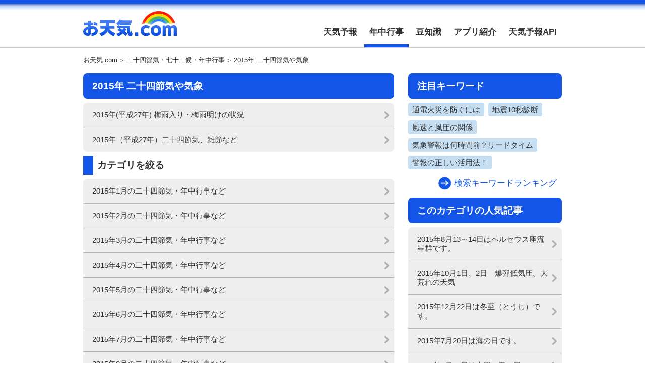

--- FILE ---
content_type: text/html; charset=UTF-8
request_url: https://hp.otenki.com/event/year-2015/
body_size: 30578
content:
<!DOCTYPE html>
<html lang="ja">
<head>
<meta charset="UTF-8">
<title>
2015年 二十四節気や気象 ｜ お天気.com</title>
<meta name="description" content="">
<!-- Google Tag Manager -->
<script>(function(w,d,s,l,i){w[l]=w[l]||[];w[l].push({'gtm.start':
new Date().getTime(),event:'gtm.js'});var f=d.getElementsByTagName(s)[0],
j=d.createElement(s),dl=l!='dataLayer'?'&l='+l:'';j.async=true;j.src=
'https://www.googletagmanager.com/gtm.js?id='+i+dl;f.parentNode.insertBefore(j,f);
})(window,document,'script','dataLayer','GTM-TR44CH4');</script>
<!-- End Google Tag Manager -->
<meta http-equiv="X-UA-Compatible" content="IE=edge">
<meta name="format-detection" content="telephone=no">
<meta name="viewport" content="width=device-width, user-scalable=no, minimum-scale=1, maximum-scale=1">
<meta name="google-site-verification" content="Zj86RJ8zs_brGApdqCyk0FCwUPhUrZciu6n79UfJZvw">
<meta name="apple-mobile-web-app-title" content="お天気.com">
<link href="https://hp.otenki.com/wp-content/themes/otenkicom/common/img/touchicon.jpg" rel="apple-touch-icon-precomposed">
<link href="https://hp.otenki.com/wp-content/themes/otenkicom/common/img/touchicon.jpg" rel="apple-touch-icon">
<link rel="stylesheet" href="https://hp.otenki.com/wp-content/themes/otenkicom/common/css/cmn.css">
<link rel="stylesheet" href="https://hp.otenki.com/wp-content/themes/otenkicom/common/css/layout.css?1769053085">
<link rel="stylesheet" href="https://hp.otenki.com/wp-content/themes/otenkicom/common/css/adsense.css?1769053085">
<link rel="shortcut icon" href="https://hp.otenki.com/wp-content/themes/otenkicom/common/img/favicon.ico" type="image/vnd.microsoft.icon">
<script async src="https://pagead2.googlesyndication.com/pagead/js/adsbygoogle.js?client=ca-pub-9847771746846556" crossorigin="anonymous"></script>
<meta name='robots' content='max-image-preview:large' />
	<style>img:is([sizes="auto" i], [sizes^="auto," i]) { contain-intrinsic-size: 3000px 1500px }</style>
	<link rel='dns-prefetch' href='//pagead2.googlesyndication.com' />
<script type="text/javascript">
/* <![CDATA[ */
window._wpemojiSettings = {"baseUrl":"https:\/\/s.w.org\/images\/core\/emoji\/16.0.1\/72x72\/","ext":".png","svgUrl":"https:\/\/s.w.org\/images\/core\/emoji\/16.0.1\/svg\/","svgExt":".svg","source":{"concatemoji":"https:\/\/hp.otenki.com\/wp-includes\/js\/wp-emoji-release.min.js?ver=6.8.2"}};
/*! This file is auto-generated */
!function(s,n){var o,i,e;function c(e){try{var t={supportTests:e,timestamp:(new Date).valueOf()};sessionStorage.setItem(o,JSON.stringify(t))}catch(e){}}function p(e,t,n){e.clearRect(0,0,e.canvas.width,e.canvas.height),e.fillText(t,0,0);var t=new Uint32Array(e.getImageData(0,0,e.canvas.width,e.canvas.height).data),a=(e.clearRect(0,0,e.canvas.width,e.canvas.height),e.fillText(n,0,0),new Uint32Array(e.getImageData(0,0,e.canvas.width,e.canvas.height).data));return t.every(function(e,t){return e===a[t]})}function u(e,t){e.clearRect(0,0,e.canvas.width,e.canvas.height),e.fillText(t,0,0);for(var n=e.getImageData(16,16,1,1),a=0;a<n.data.length;a++)if(0!==n.data[a])return!1;return!0}function f(e,t,n,a){switch(t){case"flag":return n(e,"\ud83c\udff3\ufe0f\u200d\u26a7\ufe0f","\ud83c\udff3\ufe0f\u200b\u26a7\ufe0f")?!1:!n(e,"\ud83c\udde8\ud83c\uddf6","\ud83c\udde8\u200b\ud83c\uddf6")&&!n(e,"\ud83c\udff4\udb40\udc67\udb40\udc62\udb40\udc65\udb40\udc6e\udb40\udc67\udb40\udc7f","\ud83c\udff4\u200b\udb40\udc67\u200b\udb40\udc62\u200b\udb40\udc65\u200b\udb40\udc6e\u200b\udb40\udc67\u200b\udb40\udc7f");case"emoji":return!a(e,"\ud83e\udedf")}return!1}function g(e,t,n,a){var r="undefined"!=typeof WorkerGlobalScope&&self instanceof WorkerGlobalScope?new OffscreenCanvas(300,150):s.createElement("canvas"),o=r.getContext("2d",{willReadFrequently:!0}),i=(o.textBaseline="top",o.font="600 32px Arial",{});return e.forEach(function(e){i[e]=t(o,e,n,a)}),i}function t(e){var t=s.createElement("script");t.src=e,t.defer=!0,s.head.appendChild(t)}"undefined"!=typeof Promise&&(o="wpEmojiSettingsSupports",i=["flag","emoji"],n.supports={everything:!0,everythingExceptFlag:!0},e=new Promise(function(e){s.addEventListener("DOMContentLoaded",e,{once:!0})}),new Promise(function(t){var n=function(){try{var e=JSON.parse(sessionStorage.getItem(o));if("object"==typeof e&&"number"==typeof e.timestamp&&(new Date).valueOf()<e.timestamp+604800&&"object"==typeof e.supportTests)return e.supportTests}catch(e){}return null}();if(!n){if("undefined"!=typeof Worker&&"undefined"!=typeof OffscreenCanvas&&"undefined"!=typeof URL&&URL.createObjectURL&&"undefined"!=typeof Blob)try{var e="postMessage("+g.toString()+"("+[JSON.stringify(i),f.toString(),p.toString(),u.toString()].join(",")+"));",a=new Blob([e],{type:"text/javascript"}),r=new Worker(URL.createObjectURL(a),{name:"wpTestEmojiSupports"});return void(r.onmessage=function(e){c(n=e.data),r.terminate(),t(n)})}catch(e){}c(n=g(i,f,p,u))}t(n)}).then(function(e){for(var t in e)n.supports[t]=e[t],n.supports.everything=n.supports.everything&&n.supports[t],"flag"!==t&&(n.supports.everythingExceptFlag=n.supports.everythingExceptFlag&&n.supports[t]);n.supports.everythingExceptFlag=n.supports.everythingExceptFlag&&!n.supports.flag,n.DOMReady=!1,n.readyCallback=function(){n.DOMReady=!0}}).then(function(){return e}).then(function(){var e;n.supports.everything||(n.readyCallback(),(e=n.source||{}).concatemoji?t(e.concatemoji):e.wpemoji&&e.twemoji&&(t(e.twemoji),t(e.wpemoji)))}))}((window,document),window._wpemojiSettings);
/* ]]> */
</script>
<style id='wp-emoji-styles-inline-css' type='text/css'>

	img.wp-smiley, img.emoji {
		display: inline !important;
		border: none !important;
		box-shadow: none !important;
		height: 1em !important;
		width: 1em !important;
		margin: 0 0.07em !important;
		vertical-align: -0.1em !important;
		background: none !important;
		padding: 0 !important;
	}
</style>
<link rel='stylesheet' id='wp-block-library-css' href='https://hp.otenki.com/wp-includes/css/dist/block-library/style.min.css?ver=6.8.2' type='text/css' media='all' />
<style id='classic-theme-styles-inline-css' type='text/css'>
/*! This file is auto-generated */
.wp-block-button__link{color:#fff;background-color:#32373c;border-radius:9999px;box-shadow:none;text-decoration:none;padding:calc(.667em + 2px) calc(1.333em + 2px);font-size:1.125em}.wp-block-file__button{background:#32373c;color:#fff;text-decoration:none}
</style>
<style id='global-styles-inline-css' type='text/css'>
:root{--wp--preset--aspect-ratio--square: 1;--wp--preset--aspect-ratio--4-3: 4/3;--wp--preset--aspect-ratio--3-4: 3/4;--wp--preset--aspect-ratio--3-2: 3/2;--wp--preset--aspect-ratio--2-3: 2/3;--wp--preset--aspect-ratio--16-9: 16/9;--wp--preset--aspect-ratio--9-16: 9/16;--wp--preset--color--black: #000000;--wp--preset--color--cyan-bluish-gray: #abb8c3;--wp--preset--color--white: #ffffff;--wp--preset--color--pale-pink: #f78da7;--wp--preset--color--vivid-red: #cf2e2e;--wp--preset--color--luminous-vivid-orange: #ff6900;--wp--preset--color--luminous-vivid-amber: #fcb900;--wp--preset--color--light-green-cyan: #7bdcb5;--wp--preset--color--vivid-green-cyan: #00d084;--wp--preset--color--pale-cyan-blue: #8ed1fc;--wp--preset--color--vivid-cyan-blue: #0693e3;--wp--preset--color--vivid-purple: #9b51e0;--wp--preset--gradient--vivid-cyan-blue-to-vivid-purple: linear-gradient(135deg,rgba(6,147,227,1) 0%,rgb(155,81,224) 100%);--wp--preset--gradient--light-green-cyan-to-vivid-green-cyan: linear-gradient(135deg,rgb(122,220,180) 0%,rgb(0,208,130) 100%);--wp--preset--gradient--luminous-vivid-amber-to-luminous-vivid-orange: linear-gradient(135deg,rgba(252,185,0,1) 0%,rgba(255,105,0,1) 100%);--wp--preset--gradient--luminous-vivid-orange-to-vivid-red: linear-gradient(135deg,rgba(255,105,0,1) 0%,rgb(207,46,46) 100%);--wp--preset--gradient--very-light-gray-to-cyan-bluish-gray: linear-gradient(135deg,rgb(238,238,238) 0%,rgb(169,184,195) 100%);--wp--preset--gradient--cool-to-warm-spectrum: linear-gradient(135deg,rgb(74,234,220) 0%,rgb(151,120,209) 20%,rgb(207,42,186) 40%,rgb(238,44,130) 60%,rgb(251,105,98) 80%,rgb(254,248,76) 100%);--wp--preset--gradient--blush-light-purple: linear-gradient(135deg,rgb(255,206,236) 0%,rgb(152,150,240) 100%);--wp--preset--gradient--blush-bordeaux: linear-gradient(135deg,rgb(254,205,165) 0%,rgb(254,45,45) 50%,rgb(107,0,62) 100%);--wp--preset--gradient--luminous-dusk: linear-gradient(135deg,rgb(255,203,112) 0%,rgb(199,81,192) 50%,rgb(65,88,208) 100%);--wp--preset--gradient--pale-ocean: linear-gradient(135deg,rgb(255,245,203) 0%,rgb(182,227,212) 50%,rgb(51,167,181) 100%);--wp--preset--gradient--electric-grass: linear-gradient(135deg,rgb(202,248,128) 0%,rgb(113,206,126) 100%);--wp--preset--gradient--midnight: linear-gradient(135deg,rgb(2,3,129) 0%,rgb(40,116,252) 100%);--wp--preset--font-size--small: 13px;--wp--preset--font-size--medium: 20px;--wp--preset--font-size--large: 36px;--wp--preset--font-size--x-large: 42px;--wp--preset--spacing--20: 0.44rem;--wp--preset--spacing--30: 0.67rem;--wp--preset--spacing--40: 1rem;--wp--preset--spacing--50: 1.5rem;--wp--preset--spacing--60: 2.25rem;--wp--preset--spacing--70: 3.38rem;--wp--preset--spacing--80: 5.06rem;--wp--preset--shadow--natural: 6px 6px 9px rgba(0, 0, 0, 0.2);--wp--preset--shadow--deep: 12px 12px 50px rgba(0, 0, 0, 0.4);--wp--preset--shadow--sharp: 6px 6px 0px rgba(0, 0, 0, 0.2);--wp--preset--shadow--outlined: 6px 6px 0px -3px rgba(255, 255, 255, 1), 6px 6px rgba(0, 0, 0, 1);--wp--preset--shadow--crisp: 6px 6px 0px rgba(0, 0, 0, 1);}:where(.is-layout-flex){gap: 0.5em;}:where(.is-layout-grid){gap: 0.5em;}body .is-layout-flex{display: flex;}.is-layout-flex{flex-wrap: wrap;align-items: center;}.is-layout-flex > :is(*, div){margin: 0;}body .is-layout-grid{display: grid;}.is-layout-grid > :is(*, div){margin: 0;}:where(.wp-block-columns.is-layout-flex){gap: 2em;}:where(.wp-block-columns.is-layout-grid){gap: 2em;}:where(.wp-block-post-template.is-layout-flex){gap: 1.25em;}:where(.wp-block-post-template.is-layout-grid){gap: 1.25em;}.has-black-color{color: var(--wp--preset--color--black) !important;}.has-cyan-bluish-gray-color{color: var(--wp--preset--color--cyan-bluish-gray) !important;}.has-white-color{color: var(--wp--preset--color--white) !important;}.has-pale-pink-color{color: var(--wp--preset--color--pale-pink) !important;}.has-vivid-red-color{color: var(--wp--preset--color--vivid-red) !important;}.has-luminous-vivid-orange-color{color: var(--wp--preset--color--luminous-vivid-orange) !important;}.has-luminous-vivid-amber-color{color: var(--wp--preset--color--luminous-vivid-amber) !important;}.has-light-green-cyan-color{color: var(--wp--preset--color--light-green-cyan) !important;}.has-vivid-green-cyan-color{color: var(--wp--preset--color--vivid-green-cyan) !important;}.has-pale-cyan-blue-color{color: var(--wp--preset--color--pale-cyan-blue) !important;}.has-vivid-cyan-blue-color{color: var(--wp--preset--color--vivid-cyan-blue) !important;}.has-vivid-purple-color{color: var(--wp--preset--color--vivid-purple) !important;}.has-black-background-color{background-color: var(--wp--preset--color--black) !important;}.has-cyan-bluish-gray-background-color{background-color: var(--wp--preset--color--cyan-bluish-gray) !important;}.has-white-background-color{background-color: var(--wp--preset--color--white) !important;}.has-pale-pink-background-color{background-color: var(--wp--preset--color--pale-pink) !important;}.has-vivid-red-background-color{background-color: var(--wp--preset--color--vivid-red) !important;}.has-luminous-vivid-orange-background-color{background-color: var(--wp--preset--color--luminous-vivid-orange) !important;}.has-luminous-vivid-amber-background-color{background-color: var(--wp--preset--color--luminous-vivid-amber) !important;}.has-light-green-cyan-background-color{background-color: var(--wp--preset--color--light-green-cyan) !important;}.has-vivid-green-cyan-background-color{background-color: var(--wp--preset--color--vivid-green-cyan) !important;}.has-pale-cyan-blue-background-color{background-color: var(--wp--preset--color--pale-cyan-blue) !important;}.has-vivid-cyan-blue-background-color{background-color: var(--wp--preset--color--vivid-cyan-blue) !important;}.has-vivid-purple-background-color{background-color: var(--wp--preset--color--vivid-purple) !important;}.has-black-border-color{border-color: var(--wp--preset--color--black) !important;}.has-cyan-bluish-gray-border-color{border-color: var(--wp--preset--color--cyan-bluish-gray) !important;}.has-white-border-color{border-color: var(--wp--preset--color--white) !important;}.has-pale-pink-border-color{border-color: var(--wp--preset--color--pale-pink) !important;}.has-vivid-red-border-color{border-color: var(--wp--preset--color--vivid-red) !important;}.has-luminous-vivid-orange-border-color{border-color: var(--wp--preset--color--luminous-vivid-orange) !important;}.has-luminous-vivid-amber-border-color{border-color: var(--wp--preset--color--luminous-vivid-amber) !important;}.has-light-green-cyan-border-color{border-color: var(--wp--preset--color--light-green-cyan) !important;}.has-vivid-green-cyan-border-color{border-color: var(--wp--preset--color--vivid-green-cyan) !important;}.has-pale-cyan-blue-border-color{border-color: var(--wp--preset--color--pale-cyan-blue) !important;}.has-vivid-cyan-blue-border-color{border-color: var(--wp--preset--color--vivid-cyan-blue) !important;}.has-vivid-purple-border-color{border-color: var(--wp--preset--color--vivid-purple) !important;}.has-vivid-cyan-blue-to-vivid-purple-gradient-background{background: var(--wp--preset--gradient--vivid-cyan-blue-to-vivid-purple) !important;}.has-light-green-cyan-to-vivid-green-cyan-gradient-background{background: var(--wp--preset--gradient--light-green-cyan-to-vivid-green-cyan) !important;}.has-luminous-vivid-amber-to-luminous-vivid-orange-gradient-background{background: var(--wp--preset--gradient--luminous-vivid-amber-to-luminous-vivid-orange) !important;}.has-luminous-vivid-orange-to-vivid-red-gradient-background{background: var(--wp--preset--gradient--luminous-vivid-orange-to-vivid-red) !important;}.has-very-light-gray-to-cyan-bluish-gray-gradient-background{background: var(--wp--preset--gradient--very-light-gray-to-cyan-bluish-gray) !important;}.has-cool-to-warm-spectrum-gradient-background{background: var(--wp--preset--gradient--cool-to-warm-spectrum) !important;}.has-blush-light-purple-gradient-background{background: var(--wp--preset--gradient--blush-light-purple) !important;}.has-blush-bordeaux-gradient-background{background: var(--wp--preset--gradient--blush-bordeaux) !important;}.has-luminous-dusk-gradient-background{background: var(--wp--preset--gradient--luminous-dusk) !important;}.has-pale-ocean-gradient-background{background: var(--wp--preset--gradient--pale-ocean) !important;}.has-electric-grass-gradient-background{background: var(--wp--preset--gradient--electric-grass) !important;}.has-midnight-gradient-background{background: var(--wp--preset--gradient--midnight) !important;}.has-small-font-size{font-size: var(--wp--preset--font-size--small) !important;}.has-medium-font-size{font-size: var(--wp--preset--font-size--medium) !important;}.has-large-font-size{font-size: var(--wp--preset--font-size--large) !important;}.has-x-large-font-size{font-size: var(--wp--preset--font-size--x-large) !important;}
:where(.wp-block-post-template.is-layout-flex){gap: 1.25em;}:where(.wp-block-post-template.is-layout-grid){gap: 1.25em;}
:where(.wp-block-columns.is-layout-flex){gap: 2em;}:where(.wp-block-columns.is-layout-grid){gap: 2em;}
:root :where(.wp-block-pullquote){font-size: 1.5em;line-height: 1.6;}
</style>
<link rel='stylesheet' id='wordpress-popular-posts-css-css' href='https://hp.otenki.com/wp-content/plugins/wordpress-popular-posts/public/css/wpp.css?ver=4.2.0' type='text/css' media='all' />
<script type="text/javascript" src="https://hp.otenki.com/wp-includes/js/jquery/jquery.min.js?ver=3.7.1" id="jquery-core-js"></script>
<script type="text/javascript" src="https://hp.otenki.com/wp-includes/js/jquery/jquery-migrate.min.js?ver=3.4.1" id="jquery-migrate-js"></script>
<script type="text/javascript" src="https://hp.otenki.com/wp-content/themes/otenkicom/common/js/js_tabchange_ver1.0.js?ver=6.8.2" id="tabchange-js"></script>
<script type="text/javascript" src="https://hp.otenki.com/wp-content/themes/otenkicom/common/js/exflexfixed.js?ver=6.8.2" id="exflexfixed-js"></script>
<script type="text/javascript" src="https://hp.otenki.com/wp-content/themes/otenkicom/common/js/cmn.js?ver=6.8.2" id="cmn-js"></script>
<script type="text/javascript" id="wpp-js-js-extra">
/* <![CDATA[ */
var wpp_params = {"sampling_active":"1","sampling_rate":"10","ajax_url":"https:\/\/hp.otenki.com\/wp-json\/wordpress-popular-posts\/v1\/popular-posts\/","ID":"","token":"7dfba22963","debug":""};
/* ]]> */
</script>
<script type="text/javascript" src="https://hp.otenki.com/wp-content/plugins/wordpress-popular-posts/public/js/wpp-4.2.0.min.js?ver=4.2.0" id="wpp-js-js"></script>
<link rel="https://api.w.org/" href="https://hp.otenki.com/wp-json/" /><link rel="alternate" title="JSON" type="application/json" href="https://hp.otenki.com/wp-json/wp/v2/categories/11" /><link rel="alternate" type="application/rss+xml" title="お天気.comのフィード" href="https://hp.otenki.com/feed/">
<meta property="og:site_name" content="お天気.com">
<meta property="og:url" content="https://hp.otenki.com/event/year-2015/">
<meta property="og:image" content="https://hp.otenki.com/wp-content/themes/otenkicom/common/img/ogp.png">
<link rel="mixi-check-image" href="https://hp.otenki.com/wp-content/themes/otenkicom/common/img/ogp.png">
<meta property="og:type" content="website">
<meta name="twitter:card" content="summary_large_image">
<meta name="twitter:site" content="@otenkicom">
<meta name="twitter:creator" content="@otenkicom">
<meta name="twitter:url" content="https://hp.otenki.com/event/year-2015/">
<meta name="twitter:image" content="https://hp.otenki.com/wp-content/themes/otenkicom/common/img/ogp.png">
<meta name="twitter:domain" content="https://hp.otenki.com/">
<!--[if lt IE 9]><script src="http://source-host.pocke.tv/src/html5shiv/3.7.3/html5shiv.min.js"></script><![endif]-->
</head>
<body class="archive category category-year-2015 category-11 wp-theme-otenkicom parent-category-event">
<!-- Google Tag Manager (noscript) -->
<noscript><iframe src="https://www.googletagmanager.com/ns.html?id=GTM-TR44CH4"
height="0" width="0" style="display:none;visibility:hidden"></iframe></noscript>
<!-- End Google Tag Manager (noscript) -->

<!--[if lte IE 8]>
<div class="for_legacybrowser">
	<div class="title01">【Internet Explorer 8以前のブラウザでご利用いただいているお客様へ】</div>
	<p>当コンテンツはInternet Explorer 9以上を対象としているため、表示が崩れる箇所がある可能性がございます。ご了承ください。</p>
</div>
<![endif]-->

<div id="wrapper">
	<!-- ▼ヘッダー▼ -->
	<header id="header">
		<div class="inner cf">
			<div class="logo"><span class="sitename otenki"><a href="https://hp.otenki.com/">お天気.com</a></span></div>
			<nav id="gnavi" class="pconly">
				<div class="menu-gnavi-container"><ul id="menu-gnavi" class="menu"><li id="menu-item-5460" class="menu-item menu-item-type-custom menu-item-object-custom menu-item-5460"><a href="https://www.otenki.com/">天気予報</a></li>
<li id="menu-item-39" class="menu-item menu-item-type-custom menu-item-object-custom menu-item-39"><a href="/event/">年中行事</a></li>
<li id="menu-item-40" class="menu-item menu-item-type-custom menu-item-object-custom menu-item-40"><a href="/knowledge/">豆知識</a></li>
<li id="menu-item-24" class="menu-item menu-item-type-post_type menu-item-object-page menu-item-24"><a href="https://hp.otenki.com/app/">アプリ紹介</a></li>
<li id="menu-item-22" class="menu-item menu-item-type-post_type menu-item-object-page menu-item-22"><a href="https://hp.otenki.com/results/">天気予報API</a></li>
</ul></div>			</nav>
			<nav id="mobilenavi" class="sponly">
				<ul class="list01">
					<li><a href="http://m.otenki.com/index.php?uid=NULLGWDOCOMO&mmmsid=tenki&actype=page&page_id=sys_top&spheader=1">スマートフォン専用<br>お天気.comはこちら</a></li>
				</ul>
			</nav>
		</div>
		<!-- /innner -->
	</header>
	<!-- ▲ヘッダー▲ -->
	<div id="container" class="cf">
		<!-- ▼パンくずリスト▼ -->
		<div class="topic_path">
					<ol class="list01"><li><a href="https://hp.otenki.com">お天気.com</a></li><li><a href="https://hp.otenki.com/event/">二十四節気・七十二候・年中行事</a></li><li>2015年 二十四節気や気象</li>					</ol>
				</div><!-- /topic_path -->		<!-- ▲パンくずリスト▲ -->
		<div id="main">
			<div class="contents" id="content01">

				<!-- バナー領域 -->
													<!-- /バナー領域 -->

				<h1 class="cmn_title01 category_title01">2015年 二十四節気や気象</h1>
					<section class="linkunit">
												<ol class="list_nonum01">
												<li><a href="https://hp.otenki.com/2107/">2015年(平成27年) 梅雨入り・梅雨明けの状況</a></li>
												<li><a href="https://hp.otenki.com/2532/">2015年（平成27年）二十四節気、雑節など</a></li>
												</ol>
												<h2 class="cmn_title02 title02">カテゴリを絞る</h2>
						<ol class="list_nonum01">
							<li class="cat-item cat-item-12"><a href="https://hp.otenki.com/event/year-2015/month-201501/">2015年1月の二十四節気・年中行事など</a>
</li>
	<li class="cat-item cat-item-13"><a href="https://hp.otenki.com/event/year-2015/month-201502/">2015年2月の二十四節気・年中行事など</a>
</li>
	<li class="cat-item cat-item-14"><a href="https://hp.otenki.com/event/year-2015/month-201503/">2015年3月の二十四節気・年中行事など</a>
</li>
	<li class="cat-item cat-item-15"><a href="https://hp.otenki.com/event/year-2015/month-201504/">2015年4月の二十四節気・年中行事など</a>
</li>
	<li class="cat-item cat-item-16"><a href="https://hp.otenki.com/event/year-2015/month-201505/">2015年5月の二十四節気・年中行事など</a>
</li>
	<li class="cat-item cat-item-17"><a href="https://hp.otenki.com/event/year-2015/month-201506/">2015年6月の二十四節気・年中行事など</a>
</li>
	<li class="cat-item cat-item-18"><a href="https://hp.otenki.com/event/year-2015/month-201507/">2015年7月の二十四節気・年中行事など</a>
</li>
	<li class="cat-item cat-item-22"><a href="https://hp.otenki.com/event/year-2015/month-201508/">2015年8月の二十四節気・年中行事など</a>
</li>
	<li class="cat-item cat-item-23"><a href="https://hp.otenki.com/event/year-2015/month-201509/">2015年9月の二十四節気・年中行事など</a>
</li>
	<li class="cat-item cat-item-24"><a href="https://hp.otenki.com/event/year-2015/month-201510/">2015年10月の二十四節気・年中行事など</a>
</li>
	<li class="cat-item cat-item-25"><a href="https://hp.otenki.com/event/year-2015/month-201511/">2015年11月の二十四節気・年中行事など</a>
</li>
	<li class="cat-item cat-item-26"><a href="https://hp.otenki.com/event/year-2015/month-201512/">2015年12月の二十四節気・年中行事など</a>
</li>
						</ol>
											</section>
				</div><!-- /content01 -->
			</div><!-- main -->

			
			<div id="sub">
				<div class="inner"><!-- サイドバーをスクロール追従させる用 -->

					
					<!-- ▼検索ボックス▼ -->
											<div class="searchword">
							<h2 class="cmn_title01 title01">注目キーワード</h2>

							
															<ol class="list01">
																	<li><a href="https://hp.otenki.com/?s=通電火災を防ぐには">通電火災を防ぐには</a></li>
																	<li><a href="https://hp.otenki.com/?s=地震10秒診断">地震10秒診断</a></li>
																	<li><a href="https://hp.otenki.com/?s=風速と風圧の関係">風速と風圧の関係</a></li>
																	<li><a href="https://hp.otenki.com/?s=気象警報は何時間前？リードタイム">気象警報は何時間前？リードタイム</a></li>
																	<li><a href="https://hp.otenki.com/?s=警報の正しい活用法！">警報の正しい活用法！</a></li>
																</ol>
								
							<div class="cmn_morelink01 link01_wrap">
								<a href="https://hp.otenki.com/keyword/">検索キーワードランキング</a>
							</div>
						</div><!-- /searchword -->

					<!-- ▲検索ボックス▲ -->


					
					


																		<section class="linkunit">

								
								<h2 class="cmn_title01 title01">このカテゴリの人気記事</h2>
																
<!-- WordPress Popular Posts -->

<ol class="list_nonum01 wpp-list">
<li><a href="https://hp.otenki.com/2117/">2015年8月13～14日はペルセウス座流星群です。</a></li>
<li><a href="https://hp.otenki.com/2392/">2015年10月1日、2日　爆弾低気圧。大荒れの天気</a></li>
<li><a href="https://hp.otenki.com/333/">2015年12月22日は冬至（とうじ）です。</a></li>
<li><a href="https://hp.otenki.com/311/">2015年7月20日は海の日です。</a></li>
<li><a href="https://hp.otenki.com/313/">2015年7月24日は土用の丑の日。</a></li>
<li><a href="https://hp.otenki.com/2462/">2016年10月13日は十三夜です。</a></li>
<li><a href="https://hp.otenki.com/2060/">2015年4月4日は皆既月食です。</a></li>
<li><a href="https://hp.otenki.com/324/">2015年10月25日は十三夜です。</a></li>
<li><a href="https://hp.otenki.com/307/">2015年6月21日は夏至（げし）です。</a></li>
<li><a href="https://hp.otenki.com/309/">2015年7月2日は半夏生です。</a></li>

</ol>

							</section>
											
				</div><!-- /.inner -->
			</div><!-- sub -->

			<!-- 相互リンクバナー -->
			<div class="contents_external_bnr_area">
	<style>
		.contents_external_bnr_area {
			padding-top: 20px;
			clear: both;
		}
		.home .contents_external_bnr_area { padding-top: 0; }

		.contents_external_link01 {
			max-width: 950px;
			margin: 0 auto;
		    width: 100%;
		    overflow: hidden;
			list-style: none;
		}

		.contents_external_link01 li {
			list-style: none;
			float: left;
			margin-left: 25px;
			margin-bottom: 20px;
			width: 300px;
		}

		.contents_external_link01 li:nth-child(3n+1) {
			margin-left: 0;
		}

		.contents_external_link01 li img {
			max-width: 100%;
			height: auto;
			vertical-align: middle;
		}

		@media (max-width: 667px) {
			.contents_external_link01 li {
				width: auto;
				padding: 0 10px;
				margin-left: 0;
			}
		}
	</style>
	<ul class="contents_external_link01">
		<li>
			<a href="https://zutool.jp/column/forecast/latest" target="_blank" rel="noopener noreferrer"><img src="https://hp.otenki.com/wp-content/themes/otenkicom/common/img/bnr/560_200_zutool_bnr01.png" alt="頭痛ーる 毎日の天気頭痛予報"></a>
		</li>
		<li>
			<a href="https://zutool.jp/selfcheck_list/" target="_blank" rel="noopener noreferrer"><img src="https://hp.otenki.com/wp-content/themes/otenkicom/common/img/bnr/560_200_zutool_bnr02.png" alt="頭痛ーる 簡単セルフチェック"></a>
		</li>
	</ul>
</div>			<!-- /相互リンクバナー -->

		</div><!--/container -->
	
		<div class="sponly mb20">
		<div class="adsense_block_content">
	<!-- 【お天気.com】728_90_1 -->
	<ins class="adsbygoogle adsense_block_content728_90"
	style="display:inline-block;"
	data-ad-client="ca-pub-9847771746846556"
	data-ad-slot="2374606844"></ins>
	<script>
	(adsbygoogle = window.adsbygoogle || []).push({});
	</script>
</div>	</div>
	
	<div id="footer_wrap">
		<div id="footer_sub">

			<div class="top_adsense_block_footer">
								<div class="adsense_block_content">
	<!-- 【お天気.com】728_90_1 -->
	<ins class="adsbygoogle adsense_block_content728_90"
	style="display:inline-block;"
	data-ad-client="ca-pub-9847771746846556"
	data-ad-slot="2374606844"></ins>
	<script>
	(adsbygoogle = window.adsbygoogle || []).push({});
	</script>
</div>				<div class="page_top"><a href="#">ページ上部へ</a></div>
			</div>

			<div class="information">
				<ol class="list01">
					<li><a href="https://hp.otenki.com/">お天気.com TOP</a></li>
					<li><a href="http://m.otenki.com/index.php?uid=NULLGWDOCOMO&mmmsid=tenki&actype=bell&p=otenkicount&id=2000">お天気.com(スマホ)TOP</a></li>
					<li><a href="https://h-medtech.com/privacy-policy" target="_blank" rel="noopener noreferrer">プライバシーポリシー</a></li>
					<li><a href="https://www.otenki.com/0001_personal_data.htm">パーソナルデータ外部送信</a></li>
					<li><a href="https://h-medtech.com/#company" target="_blank" rel="noopener noreferrer">運営会社情報</a></li>
				</ol>
			</div>
			<!-- /information -->
		</div>
		<!-- /footer_sub -->
		<footer id="footer">
			<p class="copyright"><small>Copyright &copy; Hedgehog MedTech, Inc. All Rights Reserved</small></p>
		</footer><!--/footer-->
	</div>	<!--/footer_wrap-->
</div><!-- /wrapper -->

<div id="fb-root"></div>
<script>
(function(w,d){
	var s,e = d.getElementsByTagName("script")[0],
	a=function(u,f){if(!d.getElementById(f)){s=d.createElement("script");
	s.async=!0;s.src=u;if(f){s.id=f;}e.parentNode.insertBefore(s,e);}};
	a("//platform.twitter.com/widgets.js","twitter-wjs");
})(this, document);


/* Fb */
(function(d, s, id) {
  var js, fjs = d.getElementsByTagName(s)[0];
  if (d.getElementById(id)) return;
  js = d.createElement(s); js.id = id;
  js.src = 'https://connect.facebook.net/ja_JP/sdk.js#xfbml=1&version=v2.11&appId=646155915506811';
  fjs.parentNode.insertBefore(js, fjs);
}(document, 'script', 'facebook-jssdk'));

</script>

<script type="speculationrules">
{"prefetch":[{"source":"document","where":{"and":[{"href_matches":"\/*"},{"not":{"href_matches":["\/wp-*.php","\/wp-admin\/*","\/wp-content\/uploads\/*","\/wp-content\/*","\/wp-content\/plugins\/*","\/wp-content\/themes\/otenkicom\/*","\/*\\?(.+)"]}},{"not":{"selector_matches":"a[rel~=\"nofollow\"]"}},{"not":{"selector_matches":".no-prefetch, .no-prefetch a"}}]},"eagerness":"conservative"}]}
</script>
<script type="text/javascript" src="//pagead2.googlesyndication.com/pagead/js/adsbygoogle.js?ver=6.8.2" id="js-adsense-js"></script>
</body>
</html>


--- FILE ---
content_type: text/html; charset=utf-8
request_url: https://www.google.com/recaptcha/api2/aframe
body_size: 270
content:
<!DOCTYPE HTML><html><head><meta http-equiv="content-type" content="text/html; charset=UTF-8"></head><body><script nonce="zmHPewkJNjBqHHQtbW5wUA">/** Anti-fraud and anti-abuse applications only. See google.com/recaptcha */ try{var clients={'sodar':'https://pagead2.googlesyndication.com/pagead/sodar?'};window.addEventListener("message",function(a){try{if(a.source===window.parent){var b=JSON.parse(a.data);var c=clients[b['id']];if(c){var d=document.createElement('img');d.src=c+b['params']+'&rc='+(localStorage.getItem("rc::a")?sessionStorage.getItem("rc::b"):"");window.document.body.appendChild(d);sessionStorage.setItem("rc::e",parseInt(sessionStorage.getItem("rc::e")||0)+1);localStorage.setItem("rc::h",'1769053092203');}}}catch(b){}});window.parent.postMessage("_grecaptcha_ready", "*");}catch(b){}</script></body></html>

--- FILE ---
content_type: application/javascript
request_url: https://hp.otenki.com/wp-content/themes/otenkicom/common/js/exflexfixed.js?ver=6.8.2
body_size: 5728
content:
/*
 * 	Ex Flex Fixed 0.3.0 - jQuery plugin
 *	written by Cyokodog	
 *
 *	Copyright (c) 2012 Cyokodog (http://d.hatena.ne.jp/cyokodog/)
 *	Dual licensed under the MIT (MIT-LICENSE.txt)
 *	and GPL (GPL-LICENSE.txt) licenses.
 *
 *	Built for jQuery library
 *	http://jquery.com
 *
 */
(function($){
	$.ex = $.ex || {};

	var API = function(api){
		var api = $(api),api0 = api[0];
		for(var name in api0)
			(function(name){
				if($.isFunction( api0[name] ))
					api[ name ] = (/^get[^a-z]/.test(name) || /^is[^a-z]/.test(name)) ?
						function(){
							return api0[name].apply(api0,arguments);
						} : 
						function(){
							var arg = arguments;
							api.each(function(idx){
								var apix = api[idx];
								apix[name].apply(apix,arg);
							})
							return api;
						}
			})(name);
		return api;
	}

	$.ex.flexFixed = function(idx , targets , option){
		var o = this,
		c = o.config = $.extend({} , $.ex.flexFixed.defaults , option);
		c.targets = targets;
		c.target = c.targets.eq(idx);
		c.index = idx;
		c._win = $(window);

		c._orgMarginTop = parseInt(c.target.css('margin-top'))||0;
		c._orgMarginBottom = parseInt(c.target.css('margin-bottom'))||0;
		c._orgMarginLeft = parseInt(c.target.css('margin-left'))||0;
		c._orgMarginRight = parseInt(c.target.css('margin-right'))||0;

		c.container = $(c.container);
		c.fixedHeaderHeight = c.fixedHeader ? $(c.fixedHeader).outerHeight() : 0 ;
		if(!(c.zIndex == null)) c.target.css('z-index',c.zIndex);

		if(c.watchPosition == 'auto' && c.windowResizeAdjust == 'auto'){
			c.watchPosition = false;
		}
		else
		if(c.watchPosition == true && c.windowResizeAdjust == 'auto'){
			c.windowResizeAdjust = false;
		}

		c.target.css({
			position : 'fixed'
		});
		o._makeCloneBox(c.target);
		o.adjustPosition();

		c._win.scroll(function(){
			o.adjustScrollPosition();
		});

		if(c.windowResizeAdjust){
			c._win.resize(function(){
				o.adjustPosition();
			});
		}

		if(c.windowResizeAdjust){
			c._win.resize(function(){
				if(c._resizeTimer) clearTimeout(c._resizeTimer);
				c._resizeTimer = setTimeout(function(){
					o.adjustPosition();
				},c.windowResizeDelay);
			});
		}

		if(c.watchPosition){
			var watch = function(){
				setTimeout(function(){
					o.adjustPosition();
					c.watchCallback.call(o,o);
					watch();
				},c.watchDelay);
			}
			watch();
		}

	}
	$.extend($.ex.flexFixed.prototype, {
		_getMarginHeight : function(target){
			var o = this, c = o.config;
			return target.outerHeight() +
				+ (parseInt(target.css('margin-top'))||0)
				+ (parseInt(target.css('margin-bottom'))||0)
			;
		},
		_adjustCloneSize : function(target){
			var o = this, c = o.config;
			c.cloneBox.css({
				height : target.outerHeight(),
				'margin-top' : parseInt(target.css('margin-top'))||0,
				'margin-bottom' : parseInt(target.css('margin-bottom'))||0,
				'margin-left' : parseInt(target.css('margin-left'))||0,
				'margin-right' : parseInt(target.css('margin-right'))||0,
				'padding-left' : (parseInt(target.css('border-left-width'))||0) + (parseInt(target.css('padding-left'))||0),
				'padding-right' : (parseInt(target.css('border-right-width'))||0) + (parseInt(target.css('padding-right'))||0)
			});
		},
		_makeCloneBox : function(target){
			var o = this, c = o.config;
			c.cloneBox = $('<div/>');
			target.before(c.cloneBox);
			o._adjustCloneSize(target);
 		},
		adjustPosition : function(){
			var o = this, c = o.config;
			c.containerOffset = c.container.offset();
			if(c.width != 'auto'){
				if(c.cloneBox.width() != c.width){
					c.cloneBox.width(c.width);
				}
			}
			c.target.css({
				width : c.cloneBox.width()
			});
			o._adjustCloneSize(c.target);
			c._fixedOffset = c.cloneBox.offset();
			o.adjustScrollPosition();
		},
		adjustScrollPosition : function(){
			var o = this, c = o.config;
			var targetTotalHeight = c.target.outerHeight() + c._orgMarginTop + c._orgMarginBottom;
			var winMinuseTargetGapHeight = c._win.height() - targetTotalHeight;
			var top = c._fixedOffset.top - c._orgMarginTop - c._win.scrollTop()
			c._nowFixed = false;


			if(top - c.fixedHeaderHeight < 0){
				if(!c._fromTop)	top = 0;
				if(top - c.fixedHeaderHeight < winMinuseTargetGapHeight){
					c._nowFixed = true;
					if(winMinuseTargetGapHeight > 0){
						top = c.fixedHeaderHeight;
					}
					else {
						top = winMinuseTargetGapHeight;
					}
				}
			}
			else {
				c._fromTop = true;
			}
			var containerBottom = c.containerOffset.top + c.container.outerHeight() - c._win.scrollTop();
			var targetBottom = top + c.target.outerHeight() + c._orgMarginTop + c._orgMarginBottom;
			var overBottom = targetBottom - containerBottom;
			if(overBottom > 0){
				c._nowFixed = false;
				c._fromTop = false;
				top = top - overBottom;
			}
			c.target.css({
				top : top,
				left : c._fixedOffset.left - c._win.scrollLeft() - c._orgMarginLeft
			});

		}
	});
	$.ex.flexFixed.defaults = {
		api : false,
		watchPosition : 'auto',
		watchDelay : 500,
		watchCallback : function(api){},
		container : null,
		fixedHeader : null,
		zIndex : null,
		width : 'auto',
		windowResizeAdjust : 'auto',
		windowResizeDelay : 100
	}
	$.fn.exFlexFixed = function(option){
		var targets = this,api = [];
		targets.each(function(idx) {
			var target = targets.eq(idx);
			var obj = target.data('ex-flex-fixed') || new $.ex.flexFixed( idx , targets , option);
			api.push(obj);
			target.data('ex-flex-fixed',obj);
		});
		return option && option.api ? API(api) : targets;
	}
	$.ex.flexFixed.version = '0.3.0';
})(jQuery);



--- FILE ---
content_type: application/javascript; charset=utf-8
request_url: https://fundingchoicesmessages.google.com/f/AGSKWxVCzW0s2Vf9JFdM1CxKqch3KIG72_O4HN1606HZWypfJyvrUYpWSRRddSuSLXkjelRl60tOAbjtdMwAjNv4arTSzT9odOs8ggm9TIDW7T6UM3zof4iD2TaDvptA-qQCta385-RTSvtXcqCPKyq6j2hobQXSz7ly5HhtKhXlR25964OpvFJpkXdj1dwS/_/graphics/ad_/486x60_/adblock-relief.js_300_60_/showads.
body_size: -1289
content:
window['1e382668-8f97-48a0-ad38-29ca8db762ce'] = true;